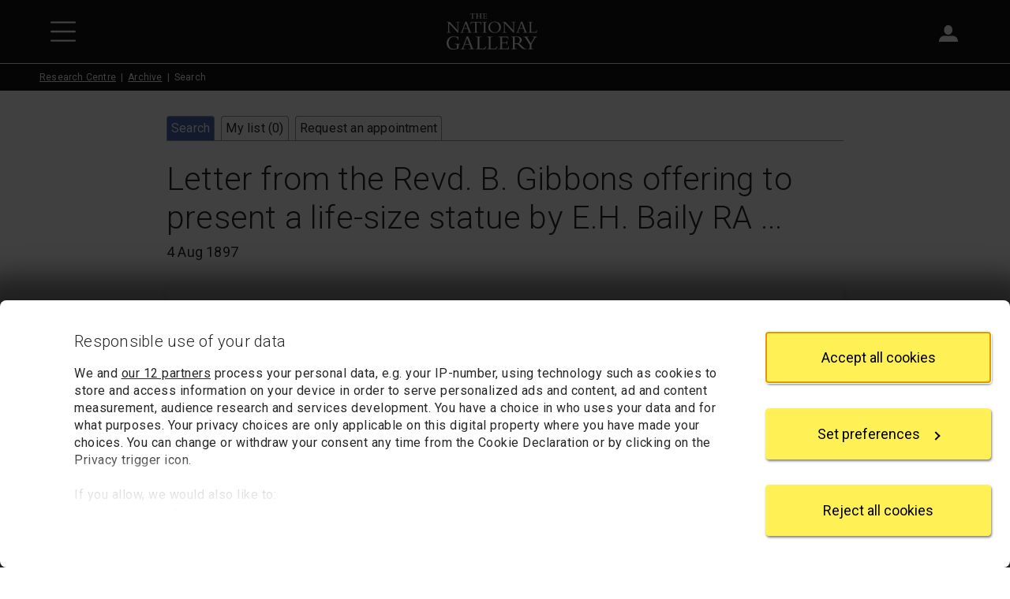

--- FILE ---
content_type: text/css; charset=UTF-8
request_url: https://www.nationalgallery.org.uk/v2/css/umbraco-forms.css?v=gH34QuuXoUZenO6A9x2DZh9JhEw
body_size: 1253
content:
.umbraco-forms-form,.umbraco-forms-submitmessage{margin-top:1rem;margin-bottom:1rem}.umbraco-forms-form .umbraco-forms-caption{font-size:var(--fs-e)!important;line-height:1.2!important;margin-bottom:1rem}.umbraco-forms-form fieldset{padding:0;margin-bottom:1rem}.umbraco-forms-form fieldset legend{color:var(--headings-color);font-size:var(--fs-d);font-weight:300}.umbraco-forms-form .btn.primary{--bs-btn-bg:var(--yellow-500);--bs-btn-border-color:var(--yellow-500);--bs-btn-color:var(--black);--bs-btn-hover-bg:var(--yellow-600);--bs-btn-hover-border-color:var(--yellow-600);--bs-btn-hover-color:var(--black);--bs-btn-active-bg:var(--yellow-600);--bs-btn-active-border-color:var(--yellow-600);--bs-btn-active-color:var(--black);--bs-btn-focus-shadow-rgb:transparent;box-shadow:var(--shadow-xs)}.umbraco-forms-container,.umbraco-forms-navigation .button-container{padding:0}.umbraco-forms-navigation>.col-md-12{padding-left:0}.umbraco-forms-field{margin-bottom:1rem}.umbraco-forms-field .umbraco-forms-label{font-weight:normal;margin-bottom:.25rem}.umbraco-forms-field.multiplechoice .umbraco-forms-label,.umbraco-forms-field.dataconsent .umbraco-forms-label,.umbraco-forms-field.singlechoice .umbraco-forms-label{margin-bottom:.5rem}.umbraco-forms-field.dataconsent .umbraco-forms-field-wrapper label{margin:0 0 .5rem .25rem}.umbraco-forms-form span.checkbox,.umbraco-forms-form span.checkboxlist,.umbraco-forms-form span.radiobuttonlist{display:block;float:left;padding:10px 0}.umbraco-forms-field-wrapper .radiobuttonlist label{display:inline-block;margin:0 0 .5rem .25rem}.umbraco-forms-form .checkboxlist label{float:none;display:inline-block;margin:0 0 .5rem .25rem}.umbraco-forms-field .checkboxlist-item,.umbraco-forms-field .radiobuttonlist-item{margin-bottom:.25rem}.umbraco-forms-field span.radiobuttonlist{float:none!important}.umbraco-forms-field .checkboxlist-item input,.umbraco-forms-field .radiobuttonlist-item input{display:inline-block;margin-right:.25rem}.umbraco-forms-field .checkboxlist-item label,.umbraco-forms-field .radiobuttonlist-item label,.umbraco-forms-field .checkbox-ng label,.umbraco-forms-field .radiobutton-ng label{display:inline}.umbraco-forms-field .umbraco-forms-tooltip{display:block;margin-bottom:.25rem}.umbraco-forms-field.shortanswer input,.umbraco-forms-field.password input,.umbraco-forms-field.longanswer textarea,.umbraco-forms-field.date input.datepickerfield,.umbraco-forms-field.dropdown select{border:var(--form-field-border);padding:var(--form-field-padding)}.umbraco-forms-field.shortanswer input,.umbraco-forms-field.password input,.umbraco-forms-field.longanswer textarea,.umbraco-forms-field.date input.datepickerfield{width:100%;max-width:17.5rem}.umbraco-forms-field.shortanswer input.input-validation-error,.umbraco-forms-field.password input.input-validation-error,.umbraco-forms-field.longanswer textarea.input-validation-error,.umbraco-forms-field.date input.datepickerfield.input-validation-error,.umbraco-forms-field.dropdown select.input-validation-error{border-color:var(--red-700)}.umbraco-forms-field.shortanswer input.input-validation-error,.umbraco-forms-field.password input.input-validation-error,.umbraco-forms-field.longanswer textarea.input-validation-error,.umbraco-forms-field.date input.datepickerfield.input-validation-error{background-color:inherit;background-image:url('/v2/img/icons/alert.png?v=HYpgrJ0XEZ6X1gkjWzgnrvdlU0Y');background-position:right 8px center;background-repeat:no-repeat;background-size:26px;padding-right:42px}.umbraco-forms-field .field-validation-error{color:var(--red-700);display:block;font-size:var(--fs-aa);padding:3px 0 3px 11.5px}.umbraco-forms-indicator{color:var(--red-700)}.umbraco-forms-form span.contourError,.umbraco-forms-form span.field-validation-error{color:var(--red-700)!important}